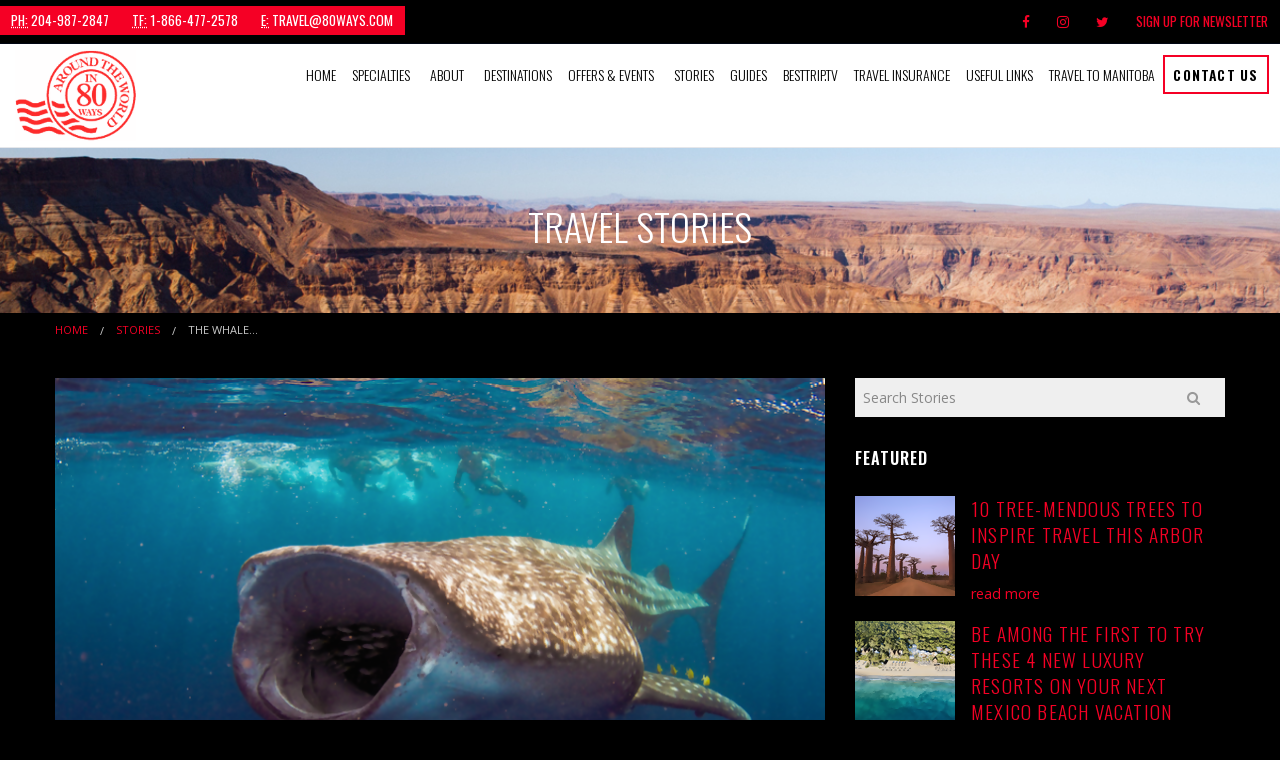

--- FILE ---
content_type: text/html; charset=utf-8
request_url: https://www.80ways.com/blog/the-whale-shark-whisperer-of-cabo
body_size: 9248
content:
<!DOCTYPE html>
<!--[if IE 9]><html class="lt-ie10" lang="en" > <![endif]-->
<html lang="en">
  <head><link phx-track-static rel="stylesheet" href="/application/app-661bd56c782dba41ebd9d8e2a6273b8e.css?vsn=d">
<script phx-track-static type="text/javascript" src="/application/app-6cd98173cc17e65dac3414f2e8b491ab.js?vsn=d">
</script>
<!-- SEO Metadata & Tags: Generated 2025-12-03 04:11:24 -->
<script type="application/ld+json">{"@context":"https://schema.org","@graph":[{"@id":"https://www.80ways.com/#place","@type":"Place","address":{"@type":"PostalAddress","addressCountry":null,"addressLocality":"Winnipeg","addressRegion":"MB","postalCode":"R3L 2T8","streetAddress":"8 Donald Street"}},{"@id":"https://www.80ways.com/#organization","@type":["TravelAgency","Organization"],"address":{"@type":"PostalAddress","addressCountry":null,"addressLocality":"Winnipeg","addressRegion":"MB","postalCode":"R3L 2T8","streetAddress":"8 Donald Street"},"email":"travel@80ways.com","faxNumber":null,"image":{"@id":"https://www.80ways.com/#logo"},"location":{"@id":"https://www.80ways.com/#place"},"logo":{"@id":"https://www.80ways.com/#logo","@type":"ImageObject","caption":"Around The World in 80 Ways","contentUrl":"https://cdn1.gttwl.net/logos/1526488400.5036716.png","url":"https://cdn1.gttwl.net/logos/1526488400.5036716.png"},"name":"Around The World in 80 Ways","sameAs":[],"telephone":null,"url":"https://www.80ways.com/"},{"@id":"https://www.80ways.com/#website","@type":"WebSite","name":"Around The World in 80 Ways","publisher":{"@id":"https://www.80ways.com/#organization"},"url":"https://www.80ways.com/"},{"@id":"https://www.80ways.com/#webpage","@type":"WebPage","about":{"@id":"https://www.80ways.com/#organization"},"isPartOf":{"@id":"https://www.80ways.com/#website"},"name":"The Whale Shark Whisperer of Cabo","url":"https://www.80ways.com/blog/the-whale-shark-whisperer-of-cabo"}],"inLanguage":"en"}</script>
<meta name="tat-analytic-id" content="1005599" />
<meta name="tat-analytic-kind" content="post" />
<meta name="tat-article" content="1005599" />
<meta name="tat-domain" content="80ways.com" />
<meta name="tat-id" content="2589" />
<meta name="tat-permalink" content="/blog/the-whale-shark-whisperer-of-cabo" />
<meta property="og:description" content="It’s a paradise where Mexico’s Sea of Cortez meets the Pacific. Los Cabos has become synonymous with a chic coastal retreat for Hollywood celebrities and global jetsetters.
The southern tip of the Baja Peninsula teems with luxury beachside resorts and spas, where stylish people relax, go golfing, horseback riding, a..." />
<meta property="og:image" content="https://cdn1.gttwl.net/attachments/Screen_Shot_2020_04_07_at_2_05_43_PM_63753501983206443.png" />
<meta property="og:image:alt" content="Around The World in 80 Ways" />
<meta property="og:image:height" content="768" />
<meta property="og:image:width" content="1024" />
<meta property="og:locale" content="en_US" />
<meta property="og:logo" content="https://cdn1.gttwl.net/logos/1526488400.5036716.png" />
<meta property="og:site_name" content="Around The World in 80 Ways" />
<meta property="og:title" content="The Whale Shark Whisperer of Cabo" />
<meta property="og:type" content="article" />
<meta property="og:updated_time" content="2024-03-19T03:46:10" />
<meta property="og:url" content="https://www.80ways.com/blog/the-whale-shark-whisperer-of-cabo" />
<meta property="article:modified_time" content="2024-03-19T03:46:10" />
<meta property="article:published_time" content="2020-04-09T16:11:46" />
<link rel="alternate" type="application/rss+xml" href="https://www.80ways.com/rss" />
<link rel="canonical" href="https://www.80ways.com/blog/the-whale-shark-whisperer-of-cabo" />
<link rel="alternate" hreflang="en" href="https://www.80ways.com/blog/the-whale-shark-whisperer-of-cabo" />
<link rel="alternate" hreflang="x-default" href="https://www.80ways.com/" />
<meta name="twitter:card" content="summary_large_image" />
<meta name="twitter:description" content="It’s a paradise where Mexico’s Sea of Cortez meets the Pacific. Los Cabos has become synonymous with a chic coastal retreat for Hollywood celebrities and global jetsetters.
The southern tip of the Baja Peninsula teems with luxury beachside resorts and spas, where stylish people relax, go golfing, horseback riding, a..." />
<meta name="twitter:image" content="https://cdn1.gttwl.net/attachments/Screen_Shot_2020_04_07_at_2_05_43_PM_63753501983206443.png" />
<meta name="twitter:title" content="The Whale Shark Whisperer of Cabo" />
    <meta charset="utf-8" />
    <meta http-equiv="x-ua-compatible" content="ie=edge">
    <meta name="viewport" content="width=device-width, initial-scale=1.0"/>
    <meta name="google-site-verification" content="PZZWtV6bEGBaAeB1lluvZcWBYD8qZwseuYB5S1EGvoQ" />
    <title>The Whale Shark Whisperer of Cabo</title>
    
		<link rel="icon" href="https://cdn1.gttwl.net/attachments/80ways.com/dfcl712neuc/1590011118_xlarge.jpeg">
		
    <meta name="description" content="Around the World in 80 Ways is a travel agency in Winnipeg, Manitoba Canada that offers full-service travel arrangements such as cruise vacations, group travel, Corporate travel, Wellness travel, and Group travel.">
    <meta name="keywords" content="travel agency in Winnipeg, full-service travel arrangements, group travel,corporate travel">
    <!-- Foundation 6.3.0 -->
    <link rel="stylesheet" href="https://cdnjs.cloudflare.com/ajax/libs/foundation/6.3.1/css/foundation.min.css">
    <script src="https://cdnjs.cloudflare.com/ajax/libs/foundation-essential/6.2.2/js/vendor/jquery.js"></script>
    <link href="https://fonts.googleapis.com/css?family=Open+Sans:400,400i,700|Oswald:300,400,600" rel="stylesheet">
    <!-- Font Awesome 4.7.0 -->
    <link rel="stylesheet" href="https://cdnjs.cloudflare.com/ajax/libs/font-awesome/4.7.0/css/font-awesome.min.css">
    <!-- Slick Slider Styles 1.6.0 -->
    <link rel="stylesheet" type="text/css" href="//cdn.jsdelivr.net/jquery.slick/1.6.0/slick.css"/>
    <!-- Template Styles -->
    <link rel="stylesheet" href="/css/temp-style.css">
    <!-- Settings Head -->
    
    
  </head>
  <body>
  	<!-- Notice -->
	  
  	<!-- Info Bar -->
		<div class="info-bar">
			<div class="top-bar-right">
  			<ul class="menu">
	  			
		      <li><a href="https://www.facebook.com/around80/" target="_blank"><i class="fa fa-facebook"></i></a></li>
		      
		      
		      
		      <li><a href="https://www.instagram.com/AroundTheWorld80WaysWinnipeg/" target="_blank"><i class="fa fa-instagram"></i></a></li>
		      
		      
		      <li><a href="https://twitter.com/@around_80" target="_blank"><i class="fa fa-twitter"></i></a></li>
		      
		      
		      
		      
		      <li class="no-icon"><a href="#" data-open="subscribe">Sign Up For Newsletter</a></li>
		    </ul>
	    </div>
			<div class="top-bar-left">
				<ul class="menu menu-phone">
					
					<li><a href="tel:204-987-2847"><abbr title="Phone">PH:</abbr> 204-987-2847</a></li>
	  			<li><a href="tel:1-866-477-2578"><abbr title="Toll Free">TF:</abbr> 1-866-477-2578</a></li>
	  			
					<li><a href="mailto:travel@80ways.com"><abbr title="Email">E:</abbr> travel@80ways.com</a></li>
	  		</ul>
  		</div>
		</div>
    <!-- Top Bar -->
    <div data-sticky-container>
    	<div class="top-bar" data-sticky data-options="marginTop:0;" style="width:100%">
				<div class="top-bar-title">
	    		<span data-responsive-toggle="responsive-menu" data-hide-for="large">
			      <button class="menu-icon" type="button" data-toggle></button>
			    </span>
			    <a href="/" class="brand">
					  
					    <img src="https://cdn4.gttwl.net/logos/1526488400.5036716.png?auto=enhance&q=60" alt="Around The World in 80 Ways">
				    
					</a>
	    	</div>
	    	<div id="responsive-menu">
	    		<div class="top-bar-right">
	    		<ul class="dropdown menu" data-dropdown-menu>
	          <li><a href="/">Home</a></li>
							
							
							<li class="is-dropdown-submenu-parent">
								<a href="#">Specialties</a>
								<ul class="menu vertical">
								  
									<li>
									  
										<a href="/offer/cruise-vacations">Cruise Vacations</a>
									  
									</li>
									
									<li>
									  
										<a href="/offer/leisure-vacations">Leisure Vacations</a>
									  
									</li>
									
									<li>
									  
										<a href="/offer/corporate-travel">Corporate Travel</a>
									  
									</li>
									
									<li>
									  
										<a href="/offer/adventure-and-active-travel">Adventure and Active Travel</a>
									  
									</li>
									
									<li>
									  
										<a href="/offer/groups-travel">Group Travel</a>
									  
									</li>
									
									<li>
									  
			              <a href="https://80ways-yrte.gttwl2.com/" target="_blank">Romance/Destination Weddings</a>
          	        
									</li>
									
									<li>
									  
										<a href="/offer/wellness-travel">Wellness Travel</a>
									  
									</li>
									
									<!--<li><a href="/attractions">Attractions</a></li>-->
									<!--<li><a href="/experiences?tag=Events">Events</a></li>-->
								</ul>
							</li>
							
							<li>
								<a href="#">About</a>
								<ul class="menu vertical">
								  <li><a href="/about">About Us</a></li>
								   <li><a href="/terms-of-service">Terms of Service</a></li>
								  <li><a href="/testimonials">Testimonials</a></li>
								  <li><a href="/employment-opportunities">Employment Opportunities</a></li>
								
								</ul>
							</li>
							<li><a href="/destinations">Destinations</a></li>
			        
							
							<li class="is-dropdown-submenu-parent">
								<a href="#">Offers & Events</a>
								<ul class="menu vertical">
								  
									<li>
									  
										<a href="/blog/book-winter-packages-now">Book Winter packages now!</a>
									  
									</li>
									
								</ul>
							</li>
							
							<li><a href="/blog">Stories</a></li>
							<li><a href="/books" target="_blank">Guides</a></li>
							
							<li><a href="/besttriptv" target="_blank">BestTrip.tv</a></li>
							
							<li><a href="travel-insurance">Travel Insurance</a></li>
							<li><a href="/usefullinks">Useful Links</a></li>
							<li><a href="https://manitobadiscovery.ca/" target="_blank">Travel to Manitoba</a></li>
							
							<li>
								
								<a href="/contact" class="button">Contact Us</a>
								
							</li>
							
	    		</div>
	    	</div>
	    </div>
    </div>
		<!-- Wrap Content -->
		


	
	

<div class="wrap-content with-img" id="blog-page">
	<div class="bg-page-title">
		<div class="page-title text-center">
			<div class="row">
				<div class="columns medium-10 medium-centered large-8 large-centered">
					<h1>Travel Stories</h1>
				</div>
			</div>
		</div>
	</div>
	<!-- Breadcrumbs -->
	<div class="row">
		<div class="columns medium-12">
			<nav aria-label="You are here:" role="navigation">
			  <ul class="breadcrumbs">
			    <li><a href="/">Home</a></li>
					<li><a href="/blog">Stories</a></li>
					<li class="disabled">The Whale...</li>
			  </ul>
			</nav>
		</div>
	</div>
	<div class="page-content">
		<div class="row">
			<div class="columns medium-7 large-8">
				<article class="post">
					<!-- Primary Media -->
					
					<div class="post-media">
						<img src="https://cdn3.gttwl.net/attachments/Screen_Shot_2020_04_07_at_2_05_43_PM_63753501983206443.png?auto=enhance&q=60#tatid:17881488" alt="The Whale Shark Whisperer of Cabo"/>
					</div>
					
					<h1 class="post-title">The Whale Shark Whisperer of Cabo</h1>
					<div class="post-meta">
						
						<span>About Cabo San Lucas</span>
						
						
						
						<span>Adventure</span> 
						
					</div>
					<!-- Summary -->
					
					<div>It’s a paradise where Mexico’s Sea of Cortez meets the Pacific.&nbsp;Los Cabos has become synonymous with a chic coastal retreat for Hollywood celebrities and global jetsetters.</div><div><br></div><div>The southern tip of the Baja Peninsula teems with luxury beachside resorts and spas, where stylish people relax, go golfing, horseback riding, and dancing til dawn.</div><div><br></div><div>But <a href="https://visitloscabos.travel/" target="_blank"><strong>Cabo</strong></a> is first and foremost about the sea. Its signature landmark is the Arch rock formation rising from the ocean at the ‘End of the World’, and water-based activities like kayaking and paddle boarding, snorkeling and diving dominate the holiday lifestyle.</div><div><br></div><div><img src="https://cdn1.gttwl.net/attachments/Screen_Shot_2020_04_07_at_1_59_48_PM_63753501787731621.png"></div><div><br></div><div>Cabo is the launching pad for visits to the area of Cabo Pulmo, Mexico’s protected National Marine Park known as “The Aquarium of the World”, and its most famous resident, enormous whale sharks.</div><div><br></div><div>They’re called ‘sharks’, but these ‘Gentle Giants’ are slow-moving filter feeders completely harmless to humans.&nbsp;Whale sharks are the largest fish in the seas, growing to more than 30 feet and 20,000 pounds, making them far and away the largest non-mammal creature alive.</div><div><br></div><div>Any glimpse of a whale shark in the wild is magnificent.&nbsp;But in Cabo, visitors can join tours that allow you to swim among these breathtaking creatures. Cabo’s whale shark viewing season runs October through April, and it’s an experience you’ll never forget.</div><div>&nbsp;</div><div><em>We asked Los Cabos diver and expert whale shark tour guide Oliver Hernandez what it’s like to swim with these gentle giants. </em></div><div>&nbsp;</div><div><strong style="color: black;">How long have you been swimming wit</strong><strong>h the whale sharks</strong><strong style="color: black;">?</strong></div><div><span style="color: black;">“My first season swimming with the sharks was in 2013. I ha</span>d<span style="color: black;"> been working with Cabo Adven</span>tures as a guide for a number of other tours <span style="color: black;">since I moved to Los Cabos in 2008. </span>I’ve loved the water since childhood, so that type of tour was a natural fit for me<span style="color: black;">. </span>When I learned that there <span style="color: black;">were whale shark tours </span>operating out here, <span style="color: black;">I knew I had to apply to become a tour guide.”</span></div><div>&nbsp;<span style="color: black;">&nbsp;</span></div><div><strong>You have a job that a lot of people likely envy. What amazes you most about what you do?</strong></div><div><span style="color: black;">“I feel extremely lucky to be able to swim with these </span>incredible animals. It’s truly a mind-blowing experience<span style="color: black;">.</span> T<span style="color: black;">he very first sighting of a whale shark </span>in our waters <span style="color: black;">was only in 2006, an</span>d many people had no idea that a swimming excursion with them was even an option<span style="color: black;">. In my first season, we only had tours</span> <span style="color: black;">every third day with </span>maybe<span style="color: black;"> eight guests. </span>&nbsp;Of course, it exploded in popularity rapidly and we quickly had to develop a system to avoid disturbing the sharks.&nbsp;<span style="color: black;">Today, you may be on a waitlist for a tour</span> because we cap it at 14 boats in the water at a time to ensure the sharks remain comfortable<span style="color: black;">. </span>I’m proud of how we moved quickly to accommodate the sudden increase in demand while still remaining respectful of the needs of the wildlife.”</div><div>&nbsp;</div><div><strong>How has the marine tour industry and its protocols evolved?</strong></div><div>I’ve personally witnessed many changes in my time here, and all of them have been for the better.<span style="color: black;"> There ha</span>ve<span style="color: black;"> been different rules and restrictions in place over the years</span> and all of them have been guided by the desire to provide the best experience possible for the guests and the animals<span style="color: black;">. </span>I feel confident and proud in saying that Los Cabos takes the utmost caution to tour the waters respectfully and cultivate a love for the sharks. I feel that, since our inception, we have demonstrated <span style="color: black;">respect and care for this species </span>and that is an<span style="color: black;"> amazing thing.”</span></div><div>&nbsp;</div><div><strong>You work with whale sharks almost every single day. What’s the most important or interesting thing you’ve learned about them?</strong><strong style="color: black;"> </strong></div><div><span style="color: black;">“The most important thing </span>for me, when dealing with any species in the ocean, is<span style="color: black;"> care and perseverance. It is important to respect </span>the ocean’s wildlife, and I think that doing so has helped to maintain that sense of wonder I get every time I dive in<span style="color: black;">. Unlike in say a zoo</span>, these animals are not here for us to look at: we are entering their home and humbly requesting an audience with them. <span style="color: black;">We should always feel grateful for the opportunity</span> to interact with these creatures in their habitat.”</div><div><br></div><div><img src="https://cdn1.gttwl.net/attachments/Screen_Shot_2020_04_07_at_2_04_06_PM_63753501882898155.png"></div><div>&nbsp;</div><div><strong>What’s the secret for consistently finding these breathtaking animals and introducing them to the guests</strong><strong style="color: black;">?</strong></div><div><span style="color: black;">“It’s all about teamwork. The captain, Jorge, </span>seems to instinctively know exactly<span style="color: black;"> </span>where to position the boat<span style="color: black;">. </span>As guides, we are in the water simultaneously watching the position of every guest and every shark<span style="color: black;">. </span>On days where it’s proving difficult to spot them, we manage to approximate their location by reading the flow of the waves and the ‘trail’ they leave in the water as they swim. As the captain spots from the boat, he relays what he sees to the guides and gets us moving in the right direction. “</div><div><strong>&nbsp;</strong></div><div><strong>Although whale sharks are docile filter feeders, there are definitely people out there who will have reservations about swimming with any kind of shark. </strong><strong style="color: black;">What would you tell</strong><strong> a guest</strong><strong style="color: black;"> who might be feeling a bit hesitant to get in the water with them?</strong></div><div><span style="color: black;">“</span>The good news is that unless you are plankton, you aren’t on the menu. Whale sharks are gentle and will show respect as long as their space is respected. We encourage guests not to impede their movements and to stay out of their way so they feel relaxed<span style="color: black;">. When in the water with any species, t</span>he key is always to blend in<span style="color: black;">. Once you jump into the water</span> or start<span style="color: black;"> splashing around wildly, the whale sharks can feel the vibrations and motions of the water </span>and they are bound to take off rather than approach<span style="color: black;">. </span>The key to having a good experience with the animals is just to be calm and don’t interfere with wildlife.<span style="color: black;"> </span>Whether it’s whale sharks, <span style="color: black;">dolphins, </span>or hammerheads, <span style="color: black;">they </span>will respond by remaining calm as well.”</div><div><strong>&nbsp;</strong></div><div><strong>What are some of your most memorable moments while leading a tour?</strong><strong style="color: black;"> </strong></div><div><span style="color: black;">“</span>We had a<span style="color: black;"> guest once who was swimming and</span> was grazed by a whale shark<span style="color: black;">. </span>Whale shark skin feels like sandpaper, s<span style="color: black;">o she had a big shock</span>. At times, when there are <span style="color: black;">many whale sharks in the water</span>, you have to become a matador.<span style="color: black;"> One time I was following along with the group and I felt </span>a presence<span style="color: black;"> next to me, so I turned around</span> and found myself staring into the huge open mouth of a whale shark coming towards me. <span style="color: black;">I had to roll myself like a tortilla and I was just floating along the surface while the whale shark pass</span>ed, <span style="color: black;">the fin </span>gliding<span style="color: black;"> right between my legs. It can happen more than once because the whale sharks are everywhere. That</span>’s what makes the experience so fun.<span style="color: black;">” </span></div><div><br></div><div><br></div><div><em>Top, middle photos: Getty</em></div><div><em>Bottom photo: Visit Los Cabos</em></div><div><br></div><div><em style="color: rgb(0, 0, 0); background-color: transparent;">Copyright BestTrip.TV/Influence Entertainment Group Inc or Rights Holder. All rights reserved. You are welcome to share this material from this page, but it may not be published, broadcast, rewritten or redistributed.</em></div><div><br></div><div><br></div>
				</article>
				<!-- Go to www.addthis.com/dashboard to customize your tools -->
<script type="text/javascript" src="//s7.addthis.com/js/300/addthis_widget.js#pubid=ra-54da828a116c1929" async="async"></script>
			</div>
			<div class="columns medium-5 large-4">
				<div class="right-side">
					<!-- Search Form -->
					<form method="get" class="search-form hide-for-small-only" action="/blog" role="search">
						<div class="row collapse">
							<div class="columns small-10">
								<input type="text" name="search" placeholder="Search Stories" required/>
							</div>
							<div class="columns small-2">
								<button class="button expanded"><i class="fa fa-search"></i></button>
							</div>
						</div>
					</form>
					<!-- Related Content -->
					
						
						
						<div class="section-title">
							<h3 class="uppercase">Featured</h3>
						</div>
						<div class="section-content">
							
							<div class="media-object">
								
							  <div class="media-object-section">
							    <a href="/blog/10-tree-mendous-trees-to-inspire-travel-this-arbor-day">
							    	<img src="https://cdn3.gttwl.net/attachments/85e69753-0e25-4ed8-808e-668bba98a603.png?auto=enhance&q=60&h=100&w=100#tatid:18581683" alt="10 Tree-mendous Trees to Inspire Travel this Arbor Day">
							    </a>
							  </div>
							  
							  <div class="media-object-section">
							    <h4><a href="/blog/10-tree-mendous-trees-to-inspire-travel-this-arbor-day">10 Tree-mendous Trees to Inspire Travel this Arbor Day</a></h4>
									<p><a href="/blog/10-tree-mendous-trees-to-inspire-travel-this-arbor-day">read more</a></p>
							  </div>
							</div>
							
							<div class="media-object">
								
							  <div class="media-object-section">
							    <a href="/blog/be-among-the-first-to-try-these-4-new-luxury-resorts-on-your-next-mexico-beach-vacation">
							    	<img src="https://cdn2.gttwl.net/attachments/Screen_Shot_2022_10_27_at_1_13_42_PM_63834110063551879.png?auto=enhance&q=60&h=100&w=100#tatid:17982852" alt="Be Among the First to Try These 4 New Luxury Resorts on Your Next Mexico Beach Vacation">
							    </a>
							  </div>
							  
							  <div class="media-object-section">
							    <h4><a href="/blog/be-among-the-first-to-try-these-4-new-luxury-resorts-on-your-next-mexico-beach-vacation">Be Among the First to Try These 4 New Luxury Resorts on Your Next Mexico Beach Vacation</a></h4>
									<p><a href="/blog/be-among-the-first-to-try-these-4-new-luxury-resorts-on-your-next-mexico-beach-vacation">read more</a></p>
							  </div>
							</div>
							
							<div class="media-object">
								
							  <div class="media-object-section">
							    <a href="/blog/now-you-can-get-married-in-antarctica">
							    	<img src="https://cdn3.gttwl.net/attachments/Screen_Shot_2022_02_22_at_8_03_03_AM_63812754229570429.png?auto=enhance&q=60&h=100&w=100#tatid:17966563" alt="Now You Can Get Married in Antarctica">
							    </a>
							  </div>
							  
							  <div class="media-object-section">
							    <h4><a href="/blog/now-you-can-get-married-in-antarctica">Now You Can Get Married in Antarctica</a></h4>
									<p><a href="/blog/now-you-can-get-married-in-antarctica">read more</a></p>
							  </div>
							</div>
							
							<div class="media-object">
								
							  <div class="media-object-section">
							    <a href="/blog/earth-day-marks-a-quarter-century-of-conservation-for-disney">
							    	<img src="https://cdn3.gttwl.net/attachments/Disney_wildlife_Goodall_63754872956387489.jpg?auto=enhance&q=60&h=100&w=100#tatid:17884635" alt="Earth Day Marks A Quarter Century of Conservation for Disney">
							    </a>
							  </div>
							  
							  <div class="media-object-section">
							    <h4><a href="/blog/earth-day-marks-a-quarter-century-of-conservation-for-disney">Earth Day Marks A Quarter Century of Conservation for Disney</a></h4>
									<p><a href="/blog/earth-day-marks-a-quarter-century-of-conservation-for-disney">read more</a></p>
							  </div>
							</div>
							
							<div class="media-object">
								
							  <div class="media-object-section">
							    <a href="/blog/ventures-by-seabourn-give-guests-a-new-point-of-view-on-luxury-cruises-in-alaska">
							    	<img src="https://cdn4.gttwl.net/attachments/Screen_Shot_2023_03_23_at_1_58_54_PM_63846813589340187.png?auto=enhance&q=60&h=100&w=100#tatid:17989712" alt="Ventures by Seabourn Give Guests a New Point of View on Luxury Cruises in Alaska">
							    </a>
							  </div>
							  
							  <div class="media-object-section">
							    <h4><a href="/blog/ventures-by-seabourn-give-guests-a-new-point-of-view-on-luxury-cruises-in-alaska">Ventures by Seabourn Give Guests a New Point of View on Luxury Cruises in Alaska</a></h4>
									<p><a href="/blog/ventures-by-seabourn-give-guests-a-new-point-of-view-on-luxury-cruises-in-alaska">read more</a></p>
							  </div>
							</div>
							
							<div class="media-object">
								
							  <div class="media-object-section">
							    <a href="/blog/mexico-citys-day-of-the-dead-grand-parade-returns">
							    	<img src="https://cdn1.gttwl.net/attachments/650e16e5-0646-4ebe-93a8-afa0212cb702.jpg?auto=enhance&q=60&h=100&w=100#tatid:18598602" alt="Mexico City’s Day of the Dead Grand Parade Returns">
							    </a>
							  </div>
							  
							  <div class="media-object-section">
							    <h4><a href="/blog/mexico-citys-day-of-the-dead-grand-parade-returns">Mexico City’s Day of the Dead Grand Parade Returns</a></h4>
									<p><a href="/blog/mexico-citys-day-of-the-dead-grand-parade-returns">read more</a></p>
							  </div>
							</div>
							
						</div>
						
					
					<!-- Specialties -->
					
					
					<div class="section-title">
						<h3>Travel Services</h3>
					</div>
					<div class="section-content">
						<ul class="no-bullet">
							
							<li>
							  
							  <a href="/offer/cruise-vacations">Cruise Vacations</a>
							  
							</li>
							
							<li>
							  
							  <a href="/offer/leisure-vacations">Leisure Vacations</a>
							  
							</li>
							
							<li>
							  
							  <a href="/offer/corporate-travel">Corporate Travel</a>
							  
							</li>
							
							<li>
							  
							  <a href="/offer/adventure-and-active-travel">Adventure and Active Travel</a>
							  
							</li>
							
							<li>
							  
							  <a href="/offer/groups-travel">Group Travel</a>
							  
							</li>
							
							<li>
							  
			          <a href="https://80ways-yrte.gttwl2.com/" target="_blank">Romance/Destination Weddings</a>
          	    
							</li>
							
							<li>
							  
							  <a href="/offer/wellness-travel">Wellness Travel</a>
							  
							</li>
							
						</ul>
					</div>
					
				</div>
			</div>
		</div>
	</div>
	<div class="cta">
	<div class="row">
		<div class="columns medium-10 medium-centered large-8 large-centered text-center">
			<h2>Any Questions?</h2>
			<p>Like what you see but want more information? Contact us today and we can answer any questions.</p>
			<form method="get" action="/go">
			  
				
				<input type="hidden" name="place" value="Cabo San Lucas">
				
				
				<button type="submit" class="button success large">Contact Us</button>
			</form>
		</div>
	</div>
</div>
</div>
		
		<a id="scrollup" class="circle"><i class="fa fa-angle-up" aria-hidden="true"></i></a>
		<!-- Footer -->
		<footer id="footer">
			<div class="row">
				<div class="columns medium-3">
					<h3>Contact Information</h3>
					<address>
						
	          <abbr title="Address">A:</abbr> 8 Donald Street,<br> Winnipeg, MB, R3L 2T8<br>
						
						
						<abbr title="Phone">PH:</abbr> <a href="tel:204-987-2847">204-987-2847</a><br>
					  <abbr title="Toll Free">TF:</abbr><a href="tel:1-866-477-2578">1-866-477-2578</a><br>
						
						
						<abbr title="Email">E:</abbr> <a href="mailto:travel@80ways.com">travel@80ways.com</a><br>
					</address>
				</div>
				<div class="columns medium-3">
					<h3>Quick Links</h3>
					<ul class="no-bullet">
						<li><a href="/about">About Us</a></li>
						<li><a href="/terms-of-service">Terms of Service</a></li>
						<li><a href="/contact">Contact Us</a></li>
						<li><a href="/destinations">Destinations</a></li>
						
					</ul>
				</div>
				<div class="columns medium-3">
					<h3>Follow Us</h3>
					<div class="social-section">
						
			      <a href="https://www.facebook.com/around80/" target="_blank"><i class="fa fa-facebook"></i></a>
			      
			      
			      
			      <a href="https://www.instagram.com/AroundTheWorld80WaysWinnipeg/" target="_blank"><i class="fa fa-instagram"></i></a>
			      
			      
			      <a href="https://twitter.com/@around_80" target="_blank"><i class="fa fa-twitter"></i></a>
			      
			      
			      
			      
					</div>
				</div>
				<div class="columns medium-3">
					<h3>Sign up for our Newsletter</h3>
					<a class="button success expanded" data-open="subscribe">Subscribe</a>
				</div>
			</div>
			<div class="footer-logos text-center">
			  <div class="row">
				  <div class="columns medium-12">
					  <img src="https://cdn1.gttwl.net/attachments/travelpathvacations.gttwl2.com/ko1dgjz5346/1461597329_original.jpeg" alt="ACTA" title="ACTA">
					  <img src="https://cdn1.gttwl.net/attachments/80ways.gttwl2.com/dgdo1jo4ibq/1526493360_original.png" alt="SANDALS" title="SANDALS">
					  <img src="https://cdn1.gttwl.net/attachments/help.gttwl2.com/ltmq6z/1445457567_original.jpeg" alt="IATA" title="IATA">
					  <img src="https://cdn1.gttwl.net/attachments/80ways.gttwl2.com/dgdo1jo4ibq/1526493125_original.jpeg" alt="TLN" title="TLN">
				  </div>
			  </div>
			</div>
			<div class="row">
				<div class="columns medium-12">
					<div class="credits text-center">
						©2018 All Rights Reserved · Powered by <a href="https://www.travelagencytribes.com/" target="blank_">Travel Agency Tribes</a>
					</div>
				</div>
			</div>
		</footer>
		
		<!-- Modal Subscribe -->
		<div class="reveal" id="subscribe" data-reveal>
		  <div class="row collapse">
		  	<div class="columns medium-6">
		  		<div class="subscribe-img">
		  		</div>
		  	</div>
		  	<div class="columns medium-6">
		  		<div class="subscribe-form">
			  		<div class="text-center">
			  			<h3>Subscribe to our newsletter</h3>
			  		</div>
			  		<form method="post" action="/api/post/create">
<input type="hidden" name="authenticity_token" value="UCd0KCYlaxoMDiUlBw1iUxYxMw8oP0xzel1MQcZmMyUND4WdgdQGiIzK" />
<input type="hidden" name="apikey" value="80ways.com" />
<input type="text" name="_gttwl_hnp" class="gttwlhnp" tabindex="-1" autocorrect="off" spellcheck="false" autocomplete="off" readonly onfocus="this.removeAttribute('readonly');" />


											      <input type="hidden" name="success_url" value="/thank-you" />
				      <input type="hidden" name="failure_url" value="/" />
				      <input type="hidden" name="title" value="Savvy Traveller Newsletter" />
				      <input type="hidden" name="kind" value="lead" />
				      <input type="hidden" name="user_tags" value="savvy">
				      <input type="text" name="name" placeholder="First Name" required>
				      <input type="text" name="name" placeholder="Last Name" required>
				      <input type="email" name="email" placeholder="Enter Email" required>
				      <button class="button success expanded" type="button" onclick="submit();">Subscribe</button>
				    </form>
				  </div>
		  	</div>
			</div>
		  <button class="close-button" data-close aria-label="Close modal" type="button">
		    <span aria-hidden="true">&times;</span>
		  </button>
		</div>
		<!-- Foundation 6.3.0 Js -->
    <script src="https://cdnjs.cloudflare.com/ajax/libs/foundation/6.3.1/js/foundation.min.js"></script>
    <!-- Slick Slider Js 1.6.0 -->
    <script type="text/javascript" src="//cdn.jsdelivr.net/jquery.slick/1.6.0/slick.min.js"></script>
    <!-- Template Js -->
    <script src="/js/temp-custom.js"></script>
    <script src="/ckeditor/ckeditor.js" type="text/javascript"></script>
    <!-- Settings Footer -->
    
  </body>
</html>

--- FILE ---
content_type: text/css; charset=utf-8
request_url: https://www.80ways.com/css/temp-style.css
body_size: 5357
content:
/**** Foundation 6 ***/
/**** General Styles ***/
html, body{
  -webkit-text-size-adjust:100%;
  -ms-text-size-adjust:100%;
  height: 100%;
  margin: 0;
  padding: 0;
  text-rendering: optimizelegibility;
}
body{
  background-color:#000;
  font-family: 'Open Sans', sans-serif;
  font-weight: 400;
  color: #fff;
}
h1,h2,h3,h4,h5,h6,.button, label, legend {
  font-family: 'Oswald', sans-serif;
  font-weight: 300;
  text-transform: uppercase;
}
.breadcrumbs {
  padding-left: 0;
  padding-right: 0;
  border: none;
  background-color: transparent;
  margin: .5rem 0;
}
.breadcrumbs a, a {
  color: #f50025;
  -o-transition: all 1s;
  -moz-transition: all 1s;
  -webkit-transition: all 1s; /* Safari */
  transition: all 1s;
}
a:hover, a:focus {color: #6f0404;}

.callout {margin-bottom: 0;}

.no-padding-bottom {padding-bottom: 0 !important;}

.no-padding-top {padding-top: 0 !important;}

.no-padding-left {padding-left: 0 !important;}

.no-padding-right {padding-right: 0 !important;}

.uppercase {text-transform: uppercase;}

.circle {
  -moz-border-radius: 300px;
  -webkit-border-radius: 300px;
  border-radius: 300px;
}
.button {font-weight: 300; letter-spacing:1.2px;}

.button:hover, .button:focus {text-decoration: none;}

.button.success {
  color: #fff;
  background-color: #f50025;
}
.button.success:hover, .button.success:focus {
  color: #fff;
  background-color: #000;
}
.bg-overlay-dark {
  background-color: rgba(0,0,0,.4);
}
[type=color], [type=date], [type=datetime-local], [type=datetime], [type=email], [type=month], [type=number], [type=password], [type=search], [type=tel], [type=text], [type=time], [type=url], [type=week], textarea, select,
[type=color]:focus, [type=date]:focus, [type=datetime-local]:focus, [type=datetime]:focus, [type=email]:focus, [type=month]:focus, [type=number]:focus, [type=password]:focus, [type=search]:focus, [type=tel]:focus, [type=text]:focus, [type=time]:focus, [type=url]:focus, [type=week]:focus, textarea:focus, select:focus {
  background-color: #efefef;
  border: none;
  box-shadow: none;
  color: #222;
  font-size: 14px;
}
::-webkit-input-placeholder {
   color: #888 !important;
}
:-moz-placeholder {
   color: #888 !important;
}
::-moz-placeholder {
   color: #888 !important;
}
:-ms-input-placeholder {
   color: #888 !important;
}
label {letter-spacing:1px; color: #fff;}

label.required:before {content:'*'; color: red;}

address {font-style:normal; margin-bottom: 1em;}

.tabs-content {
    border: 1px solid #e6e6e6;
    border-top: 0;
    background: #fefefe;
    color: #ffffff;
    -webkit-transition: all .5s ease;
    transition: all .5s ease;
}

cite
{
    display: block;
    font-size: .8125rem;
    color: #ffffff;
}

blockquote, blockquote p {
    line-height: 1.6;
    color: #ffffff;
}

blockquote {
  padding: 2em 0 1em 2em;
  border-left: none;
  margin: 1em 0;
  position: relative;
}
blockquote:before {
  display: block;
  position: absolute;
  left: 0;
  top: 30px;
  content: '“';
  font-family: Georgia, serif;
  font-size: 4em;
  color: #f50025;
  line-height: 1;
}
hr.divider {
  border-top: 1px dashed #bfbfbf; 
  border-bottom: 0;
  display: inline-block;
  width: 100%;
}

/**** Top Bar ***/
.info-bar {
  display: table;
  width: 100%;
  font-size: 85%;
  background-color: #000;
  color: #05143f;
  border-bottom: 1px solid rgba(5,20,63,.3);
  padding: .4rem 0;
  font-family: 'Oswald', sans-serif;
  text-transform: uppercase;
}
.info-bar .menu>li>a {
  padding: .5rem .7rem;
}
.menu-phone {background-color: #f50025; color: #fff;}

.menu-phone a, .menu-phone abbr {color: #fff;}

.info-bar .top-bar-right a {color:#f50025;}

.info-bar .top-bar-right a:hover {color: #fff;}

.top-bar {
  background-color: #fff;
  transition: all 0.2s linear;
  padding: 0;
  display: inline-table;
  width: 100%;
  z-index: 99;
  position: relative;
  border-bottom: 1px solid rgba(5,20,63,.1);
}
.top-bar .top-bar-title {
  padding-top: .1em;
  padding-bottom: .1em;
  padding-left:.5rem;
}
.top-bar-title .brand {
  font-family: 'Oswald', sans-serif;
  font-weight: 300;
  text-transform: uppercase;
  font-size: 180%;
  line-height: 36px;
  letter-spacing: -.3px;
}
.top-bar .menu {
  background-color: transparent;
}
.top-bar .menu>li>a {
  color: #000;
  font-family: 'Oswald', sans-serif;
  font-weight: 300;
  text-transform: uppercase;
}
.top-bar .menu>li>a:hover {
  color: #fff;
  text-decoration: none;
  background-color: #f50025;
}
.top-bar .menu>li>a.button {
  background-color: transparent;
  border: 2px solid #f50025;
  text-transform: uppercase;
  font-weight: 600;
}
.top-bar .menu>li>a.button:hover {
  background-color: #000;
  color: #fff;
  border-color: #f50025;
}
.is-dropdown-submenu>li {
  text-align: left;
}
.menu-icon:after {
  background: #05143f;
  box-shadow: 0 7px 0 #05143f, 0 14px 0 #05143f;
}
.dropdown.menu>li.is-dropdown-submenu-parent>a {
  padding-right:.7rem;
}
.dropdown.menu>li.is-dropdown-submenu-parent>a:after {
  display: none;
}
.is-dropdown-submenu {
  border: none;
  min-width: inherit;
  text-align: right;
}
.top-bar .menu.is-dropdown-submenu {
  background-color: #fff;
}
.top-bar .menu.is-dropdown-submenu>li>a:hover {
  background-color: #f50025;
  color: #fff;
  text-decoration: none;
}
/**** Content ****/
.wrap-content {
  min-height: 500px;
}
.page-title {
  padding: 2.5rem 0 2rem;
  position: relative;
}
.page-title h1 {
  margin: 0;
  line-height: 1.2;
  color: #fff;
}
.with-img .page-title h1, .with-img .page-title p {color: #fff;}

.page-title p {margin: .75rem 0 0; font-size: 110%;}

.page-title .button {margin-top: 1em;}

.with-img .bg-page-title {
  background-size: cover;
  background-position: center;
  position: relative;
}
.with-img .page-title {
  /* background-color: #f50025; */
  padding: 3.5rem 0 4rem;
}
#landing.with-img .page-title {padding: 7.5rem 0 7rem;}

#attractions-page .bg-page-title {background-image:url(https://photos.gttwl.net/original/gttwl/attachments/global/1522684993_original.jpeg);}

#blog-page .bg-page-title {background-image:url(https://cdn1.gttwl.net/attachments/tribesbesttravel.gttwl2.com/ltmq6z/1507050522_original.jpeg);}

#agent-page .bg-page-title {background-image:url(https://cdn1.gttwl.net/attachments/80ways.gttwl2.com/dgdo1jo4ibq/1526999837_original.jpeg);}
/*https://cdn1.gttwl.net/attachments/mctavishtravel.gttwl2.com/ltmq6z/1501601406_original.jpeg*/

#contact-page .bg-page-title {background-image:url(https://cdn1.gttwl.net/attachments/mctavishtravel.gttwl2.com/ltmq6z/1501614971_original.jpeg);}

#offer-page .bg-page-title {background-image:url(https://cdn1.gttwl.net/attachments/80ways.gttwl2.com/dgdo1jo4ibq/1527007293_original.jpeg);}

#gift-page .bg-page-title {background-image: url(https://cdn1.gttwl.net/attachments/mctavishtravel.gttwl2.com/ltmq6z/1502727334_original.jpeg);}

.page-content {
  padding: 2rem 0;
}
.top-page-content {
  padding: 1rem 0;
}

/**** Section ****/
.section {
  display: block;
  padding: 1.5rem 0;
  position: relative;
}
.section-title, .section-content {
  display: block;
  padding: .85rem 0;
  position: relative;
}
.section-title h1, .section-title h2, .section-title h3 {
  font-weight: 400;
  font-size: 160%;
  letter-spacing: 1px;
  position: relative;
  overflow: hidden;
}
.free-download img {margin-bottom: 1em;}

.specialties {background-color: #000;}

/**** Thumb ****/
.thumb {
  background-color: #fff;
  border-bottom: 3px solid #f50025;
  margin-bottom: 2em; 
  display: block;
  -moz-box-shadow: 1px 1px 10px rgba(0,0,0,.2);
  -webkit-box-shadow: 1px 1px 10px rgba(0,0,0,.2);
  box-shadow: 1px 1px 10px rgba(0,0,0,.2);
}
a.thumb:hover {text-decoration: none;}

.thumb-img img {
  margin: 0 auto;
  width: 100%;
  display: inline-block;
  vertical-align: middle;
}
.thumb-content {padding: 1em .56em 1.2em;}

.thumb-content h3 {font-size: 140%;}

.index .thumb-content h3 {font-size: 120%; margin: 0; line-height: 1.1;}

.thumb-content p {margin: 0; color: #333;}

.thumb .button {margin: 0;}

.thumb.user {background-color:#f5f5f5;}

.user .thumb-img {
  overflow: hidden;
  text-align: center;
}
.magazine-thumb {display: block; margin-bottom: 2em;}

.magazine-thumb img {width: 100%; margin-bottom: .5em;}

.magazine-thumb h4 {font-size: 100%; margin: 0;}

.thumb.destination {background-color:#444; color: #f5f5f5;}

.thumb.destination:hover {background-color:#45c3d2;}

/**** Right Side ****/

.right-side .section-title h3 {
  font-weight: 700;
  font-size: 100%;
  margin: 0;
}
.right-side ul.no-bullet>li {
  position: relative;
  padding-left: 25px;
  border-bottom: 1px solid #efefef;
}
.right-side ul.no-bullet>li:before {
  display: block;
  position: absolute;
  content: '';
  width: 7px;
  height: 7px;
  top: 1.2em;
  left: .35em;
  -ms-transform: rotate(45deg);
  -webkit-transform: rotate(45deg);
  transform: rotate(45deg);
  border-width: 1px 1px 0 0;
  border-style: solid;
  border-color: #bfbfbf; 
}
.right-side ul.no-bullet>li>a {
  display: block;
  padding: .75em 0;
  line-height: 1.2;
}
.right-side .media-object-section h4 {
  font-size: 120%;
  letter-spacing: 1.2px;
}
.right-side .media-object-section p {font-size: 90%;}

/**** Forms ****/
.search-form .button {
  background-color: #efefef;
  border: none;
  box-shadow: none;
  color: #999;
  height: 2.4375rem;
}
.radio-list {margin: .65em 0 1em;}

.radio-list label, .checkbox-list label {
  font-family: 'Open Sans', sans-serif; 
  text-transform: capitalize;
  letter-spacing: normal;
}

/**** Contact Page ****/

.contact-info dd, .contact-info dt {
  margin-bottom: .85rem;
}
.contact-info dd, .contact-info dd a, .contact-info dd address {
  overflow: hidden;
  font-size: 93%;
}
.contact-info dd i, .contact-info dd a, .contact-info dd address {
  display: table-cell;
  vertical-align: top;
}
.contact-info dd i {
  padding-right: 20px;
  font-size: 130%;
  width: 25px;
  text-align: center;
}
.contact-info a {
  color:#363636;
  text-decoration: underline;
}

/**** Post ****/
.post {margin-bottom: 1.5em;}

.post-list .post {margin: 0;}

.post-media {
  margin-bottom: 1.5rem;
  display: block;
  text-align: center;
}
.post-media img {min-width: none;}

.post-title {font-size: 150%; letter-spacing: 1.5px; margin: 0;}

.post-title a {color: #f50025;}

.post-title a:hover {color: #a5041c;}

.post-meta {font-size: 85%; color: #999; margin-bottom: .5em;}

.post-meta span {
  display: inline-block;
  margin: .4rem 0;
} 
.post-meta span:after {
  content:'•';
  display: inline-block;
  padding: 0 .35em 0 .65em;
  font-size: 100%;
}
.post-meta span:last-child:after {
  display: none;
}
.post-summary {
  font-size: 150%;
  line-height: 1.4;
  margin-bottom: 1.5rem;
  color: #000;
  text-align: center;
  color: #05143f;
}
.post-content h1, .post-content h2, .post-content h3, .post-content h4, .post-content h5 {
  font-weight: 600;
  margin-bottom: 1rem;
}
.post-content p, .post-content li {
  font-size: 106%;
  line-height: 1.5;
  margin-bottom: 1.2rem;
}
.post-content img {
  max-width: 100%;
  margin-bottom: 1rem;
}
.post h2:not(.post-title) {font-size: 2rem;}

.post h3:not(.post-title) {font-size: 1.5375rem;}

.post h4:not(.post-title) {font-size: 1.12rem;}

.post-content p > img {margin-bottom: 0;}

.post-content iframe {width: 100%;}

.post-cta {
  padding: 1.5em 0 .6em;
}
.product-length {
  padding-right: 1rem;
  padding-bottom: .5rem;
  border-right: 1px solid #05143f;
  text-align: center;
  color: #05143f;
}
.product-length span {
  display: block;
  font-weight: 100;
  font-size: 270%;
  line-height: 1.1;
}
.product-length small {
  display: block;
  line-height: 1;
}
.post-disclaimer {font-size: 85%; color: #999; margin: 1em 0;}

/**** Related Posts ****/
.related-post {
  margin-bottom: 1rem;
}
.related-post a.wrap-image {
  background-color: #000;
  margin-bottom: 1rem;
  display: block;
  overflow: hidden;
}
.related-post img {
  width: 100%;
  -o-transition: all 2s;
  -moz-transition: all 2s;
  -webkit-transition: all 2s; /* Safari */
  transition: all 2s;
  opacity: .7;
}
.related-post img:hover {
  opacity: 1;
}
.related-post h3 {
  font-size: 120%;
  margin-bottom: .56rem;
  line-height: 1.2;
}
.related-post h3 a:hover, .related-post h3 a:focus {
  color: #fff;
  text-decoration: none;
}
.related-post p {
  font-size: 90%;
}
.related-post .post-kind {
  display: block;
  font-size: 85%;
  margin-bottom: .85rem;
  color: #666;
}
/**** Subscribe Modal ****/
.reveal#subscribe {
  padding: 0;
}
.subscribe-img {
  background-image: url(https://cdn1.gttwl.net/attachments/geryvaltiner.gttwl2.com/ltmq6z/1492104756_large.jpeg);
  background-size: cover;
  background-position: center;
}
.subscribe-form {
  padding: 1rem;
}
.subscribe-form h3 {
  font-size: 1.45rem;
  line-height: 1.1;
  margin-bottom: 1em;
  color: #000;
}
.subscribe-form .button {
  margin-bottom: .2rem;
}
#subscribe .close-button {
  top: .15rem;
  right: .5rem;
}
/**** User Page ****/
.profile dd {
  border-bottom: 1px solid #fff;
  padding: .75rem;
  background-color: #444;
  color: #fff;
}
.profile dd a {color: #fff;}

.profile dd.profile-photo, .profile dd.profile-social {
  padding: 0;
}
.profile-photo img {width: 100%;}

.tabs {border-width: 0 0 2px 0; border-color: #f50025; background-color: #f5f5f5;}

.tabs-title>a {
  font-family: 'Oswald', sans-serif;
  font-weight: 300;
  text-transform: uppercase;
  letter-spacing: 1px;
  font-size: 100%;
  color: #444;
}
.tabs-title>a:hover, .tabs-title>a:focus {color: #444;}

.tabs-title>a[aria-selected=true] {background-color: #f50025; color: #fff;}

.tabs-content {border: none; background-color: transparent;}

.tabs-panel {padding: 1rem 0;}

.tabs-panel blockquote {margin-top: 0; padding-bottom: 0; padding-top: 1em;}

.tabs-panel blockquote:before {top: 13px;}

/**** Supplier List ****/
.suppliers-list {
  padding: 1rem 0 2rem;
}
.suppliers-list a {
  display: inline-block;
  width: 100%;
  background-color: #fff;
  border: 1px solid #dedede;
  -mozborder-radius: 5px;
  -webkit-border-radius: 5px;
  border-radius: 5px;
  position: relative;
  height: 120px;
  margin-bottom: 1rem;
  transition: all 0.4s ease-in-out;
}
.suppliers-list a:hover {
  -moz-box-shadow: inset 0 0 10px rgba(0,0,0,.3);
  -webkit-box-shadow: inset 0 0 10px rgba(0,0,0,.3);
  box-shadow: inset 0 0 10px rgba(0,0,0,.3);
}
.suppliers-list a img {
  position: absolute;
  top: 50%;
  left: 50%;
  margin-right: -50%;
  transform: translate(-50%, -50%);
  max-width: 90%;
  max-height: 90%;
  margin: 0;
}
.supplier-logo {margin-bottom: 1.5em;}

.supplier-logo img {max-height: 90px;}

/**** Slider ****/
.wrap-slider {
  position: relative;
}
.index-slider, .product-slider {
  position: relative;
  overflow: hidden;
}
.single-slider {overflow: hidden;}

.index-slider .single-slider {
  background-size: cover;
  background-position: center;
  position: relative;
}
.single-slider:after {
  content:'';
  position: absolute;
  display: block;
  width: 100%;
  height: 100%;
  top: 0;
  background-color: rgba(0,0,0,.3);
  z-index:1;
}
.slider-link {
  display: block;
  width: 100%;
  height: 100%;
  position: absolute;
  top: 0;
  z-index:88;
}
.slide-caption {
  position: absolute;
  width: 100%;
  text-align: center;
  color: #fff;
  z-index:2;
  text-shadow: 2px 2px 15px rgba(0,0,0,.3);
}
.slide-caption h1, .slide-caption h2, .slide-caption h3 {
  margin-top: 0;
  line-height: 1.3;
  color: #fff;
}
.slide-caption p {
  font-size: 120%;
  margin: 0;
}
.slide-caption .button {
  margin-top: 1.5rem;
}
.index-slider .slide-caption img {
  margin-left: auto;
  margin-right: auto;
  max-height: 100px;
}
/* Arrows */
.slick-prev, .slick-next {
  position: absolute;
  top:40%;
  font-size: 0;
  line-height: 0;
  padding: 0;
  width: 50px;
  height: 50px;
  background-color: transparent;
  background-size: 100%;
  background-repeat: no-repeat;
  border-color: transparent;
  -webkit-border-radius: 200px;
  -moz-border-radius: 200px;
  border-radius: 200px;
  z-index: 15;
}
.slick-prev:hover, .slick-next:hover,
.slick-prev:active, .slick-next:active,
.slick-prev:focus, .slick-next:focus {
  background-color: transparent;
  border: none;
}
.slick-prev {background-image: url(https://cdn1.gttwl.net/attachments/bucketlistexploration.gttwl2.com/ltmq6z/1426275911_original.png); left: 1rem;}

.slick-next {background-image: url(https://cdn1.gttwl.net/attachments/bucketlistexploration.gttwl2.com/ltmq6z/1426275990_original.png); right: 1rem;}

/* Dots */
.slick-slider {
	margin-bottom: 30px;
}
.slick-dots {
  position: absolute;
  bottom: 5px;
	display: block;
	width: 100%;
  padding: 0;
	list-style: none;
	text-align: center;
	margin: 0;
	z-index:5;
}
.slick-dots li {
  position: relative;
	display: inline-block;
	width: 20px;
  height: 20px;
  margin: 0 5px;
  padding: 0;
	cursor: pointer;
}
.slick-dots li button {
  font-size: 0;
  line-height: 0;
	display: block;
	width: 20px;
  height: 20px;
  padding: 5px;
	cursor: pointer;
	color: transparent;
  border: 0;
  outline: none;
  background: transparent;
}
.slick-dots li button:hover, .slick-dots li button:focus {
  outline: none;
}
.slick-dots li button:hover:before,.slick-dots li button:focus:before {
	opacity: 1;
}
.slick-dots li button:before {
  line-height: 10px;
	position: absolute;
  top: 0;
  left: 0;
  width: 10px;
  height: 10px;
  content: '•';
  text-align: center;
  opacity: .25;
  background-color: #fff;
  -webkit-font-smoothing: antialiased;
  -moz-osx-font-smoothing: grayscale;
  border-radius: 20px;
}
.slick-dots li.slick-active button:before {
  opacity: .75;
  background-color: #fff;
}
/**** Bottom ****/
.small-post {
  padding: 1em;
  background-color: #f5f5f5;
  border-bottom: 2px solid #f50025;
  margin-bottom: 1em;
}
.small-post>a {position: relative;}

.small-post img {margin-bottom: .5rem;}

.small-post>a>i {
  position: absolute;
  color: #fff;
  font-size: 300%;
  top: 50%;
  left: 50%;
  margin-right: -50%;
  transform: translate(-50%, -50%);
  text-shadow: 3px 3px 10px rgba(0,0,0,.5);
  transition: all 0.4s ease-in-out;
}
.small-post>a:hover>i {color: rgba(255,255,255,.4);}

.small-post h4 {font-size: 105%;}

.small-post p {font-size: 90%; line-height: 1.25; margin: 0;}

.small-post h4 a {color: #434343;}

.small-post h4 a:hover {color: #45c3d2; text-decoration: none;}

.bottom .thumb {background-color: #f5f5f5;}

/**** CTA ****/
.cta {
  background-color: #b7011d;
  color: #fff;
  padding: 1.5em 0 1.2em;
}
.cta h2 {letter-spacing: 1.2px; font-weight: 300 !important;}

.cta .button {background-color: #f9f5ed; color: #f50025;}

/**** Footer ***/
#footer {
  background-color: #f50025;
  color: #eee;
  padding: 2rem 0;
  font-size: 90%;
}
#footer h3 {font-size: 1.3rem;}

#footer address {margin-bottom: 1rem;}

#footer a, #footer abbr {color: #eee;}

#footer a:hover {
  color: #000;
  text-decoration: underline;
}
.social-section a {
  font-size: 130%;
  display: inline-block;
  vertical-align: top;
  padding: 0 .35rem;
}
#footer .button:hover, #footer .button:focus {
  background-color: #f9f5ed;
  color:#05143f;
  text-decoration: none;
}
#footer .button, #footer .button:focus {
  background-color: #000000;
  color:#ffffff;
  text-decoration: none;
}
#footer hr {border-color: rgba(255,255,255,.2);}

.footer-logos {background-color: #fff; padding: 1rem 0; margin: 1em 0;}

.footer-logos img {max-height: 60px; margin: .35rem .6rem;}

.credits {font-size: 80%;}

#scrollup{
  background-color: #f50025;
  color: #ddd;
  position:fixed;
  text-align: center;
  bottom:50px;
  right:20px;
  display:none;
  transition: all 0.2s linear;
}
#scrollup:hover{
  background-color: #000;
  color: #fff;
}
#scrollup i {
  width: 40px;
  height: 40px;
  line-height: 37px;
  font-size: 120%;
}

/*******************************
          Responsive
*******************************/
/* max-width 640px, mobile-only styles, use when QAing mobile issues */
@media only screen and (max-width: 40em) {
  .info-bar {
    text-align: center;
  }
  .info-bar .top-bar-right, .info-bar .top-bar-left {
    float: none !important;
  }
  .info-bar .menu>li {
    display: inline-block;
  }
  .top-bar {
    padding-left: 0;
    padding-right: 0;
  }
  .top-bar .top-bar-title {
    padding-left: 1rem;
  }
  .brand img {
    max-height: 70px;
  }
  #responsive-menu .top-bar-right {
    background-color: #fff;
    padding-top: .5rem;
    padding-bottom: 1rem;
  }
  .top-bar .menu>li {
    display: block;
  }
  .top-bar .menu>li>a:hover {
    background-color: #000;
  }
  .top-bar .menu>li>a.button {
    margin-left: 1rem;
    margin-right: 1rem;
    margin-top: .85rem;
  }
  .is-dropdown-submenu {
    position: relative;
  }
  .slide-caption {
    top: 20%;
  }
  .slide-caption h2 {
    font-size: 2.3rem;
  }
  .slide-caption .button {
    font-size: 90%;
  }
  .index-slider .single-slider {
    height: 430px;
  }
  .free-download img {
    width: 70%;
  }
  .page-title h1 {
    font-size: 1.75rem;
  }
  .cta h2 {
    font-size: 220%;
  }
  .cta p {
    font-size: 120%;
  }
  .subscribe-img {
    height: 200px;
  }
  #footer .columns {
    margin-bottom: 1.5rem;
  }
} 
/* min-width 641px, medium screens */
@media only screen and (min-width: 40.063em) {
  .top-bar .menu>li>a {
    padding-left: .5rem;
    padding-right: .5rem;
    font-size: 87%;
  }
  .top-bar .top-bar-right>.menu>li>a:not(.button) {
    line-height: 40px;
  }
  .top-bar .menu>li>a.button {
    margin-right: .7rem;
  }
  .brand img {
    max-height:100px;
  }
  .top-bar .menu.is-dropdown-submenu {
    width: 170px;
  }
  .slide-caption {
    top: 30%;
  }
  .slide-caption h2 {
    font-size: 3rem;
  }
  .index-slider .single-slider {
    height: 550px;
  }
  .page-title h1 {
    font-size: 2.35rem;
  }
  .subscribe-img {
    height: 360px;
  }
  .cta h2 {
    font-size: 220%;
  }
} 
/* min-width 641px and max-width 1024px, use when QAing tablet-only issues */
@media only screen and (min-width: 40.063em) and (max-width: 64em) {
  #responsive-menu {
    position: absolute;
    right: 0;
    top: 63px;
    background-color: rgba(255,255,255,.85);
    width: 100%;
  }
} 
/* max-width 1025px, small-medium screens */
@media only screen and (max-width: 64em) {
  .top-bar-title {
    width: 100%;
    float: none;
    padding-right:0;
  }
  .menu-icon {
    position: absolute;
    top: 20px;
    right: 15px;
  }
} 
/* min-width 1025px, large screens */
@media only screen and (min-width: 64.063em) {
  
} 
/* min-width 1025px and max-width 1440px, use when QAing large screen-only issues */
@media only screen and (min-width: 64.063em) and (max-width: 90em) { 
  
} 

/* min-width 1441px, xlarge screens */
@media only screen and (min-width: 90.063em) {
  
}

/* min-width 1441px and max-width 1920px, use when QAing xlarge screen-only issues */
@media only screen and (min-width: 90.063em) and (max-width: 120em) { } 

/* min-width 1921px, xxlarge screens */
@media only screen and (min-width: 120.063em) { }

@media print { 
  
}
.pagination a, .pagination button {
    display: block;
    padding: .1875rem .625rem;
    border-radius: 0;
    color: #848484;
}

--- FILE ---
content_type: text/javascript; charset=utf-8
request_url: https://www.80ways.com/js/temp-custom.js
body_size: 463
content:
// Custom javascript
$(document).foundation();

$(document).ready(function(){
  // Setup index-slider
  $('.index-slider').slick({
  	infinite: true,
  	speed: 500,
  	slidesToShow: 1,
  	autoplay: true,
    autoplaySpeed: 4000,
    fade: true,
    arrows: false,
    dots: true,
    cssEase: 'linear'
  });
  // Setup index-slider
  $('.photo-slider').slick({
  	infinite: true,
  	speed: 500,
  	slidesToShow: 1,
  	autoplay: true,
    autoplaySpeed: 4000,
    fade: true,
    arrows: true,
    dots: false,
    cssEase: 'linear'
  });
  // Scroll
  $('#scroll').click(function(){
      $('html, body').animate({
        scrollTop: $( $(this).attr('href') ).offset().top -70
      }, 2000);
    return false;
	});
	//When distance from top = 250px fade button in/out
  $(window).scroll(function(){
      if ($(this).scrollTop() > 250) {
          $('#scrollup').fadeIn(300);
      } else {
          $('#scrollup').fadeOut(300);
      }
  });
  //On click scroll to top of page t = 1000ms
  $('#scrollup').click(function(){
      $("html, body").animate({ scrollTop: 0 }, 1000);
      return false;
  });
});

--- FILE ---
content_type: text/plain; charset=utf-8
request_url: https://www.80ways.com/api/humanity
body_size: -375
content:
74701186-f3a2-43c3-8c37-a2d8579afad8